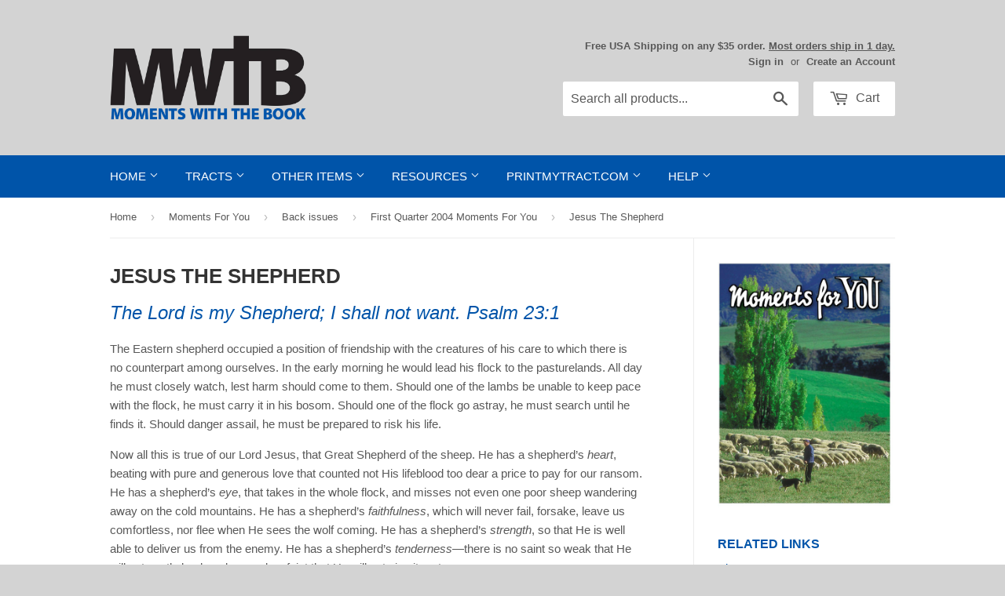

--- FILE ---
content_type: text/html; charset=utf-8
request_url: https://mwtb.org/blogs/moments-for-you/114718791-jesus-the-shepherd
body_size: 17642
content:
<!doctype html>
<!--[if lt IE 7]><html class="no-js lt-ie9 lt-ie8 lt-ie7" lang="en"> <![endif]-->
<!--[if IE 7]><html class="no-js lt-ie9 lt-ie8" lang="en"> <![endif]-->
<!--[if IE 8]><html class="no-js lt-ie9" lang="en"> <![endif]-->
<!--[if IE 9 ]><html class="ie9 no-js"> <![endif]-->
<!--[if (gt IE 9)|!(IE)]><!--> <html class="no-touch no-js"> <!--<![endif]-->
<head>
  
  <!-- Basic page needs ================================================== -->
  <meta charset="utf-8">
  <meta http-equiv="X-UA-Compatible" content="IE=edge,chrome=1">
  <meta name="google-site-verification" content="TPnGVRJMJOnhosmj1g8N2kmiyhCDbIG38KPPYifgrX8" />
  <meta name="google-site-verification" content="DUHG2h1pKAbt5nNR_SqqJplwBZaCpPvO1gCAZPw6XBg" />
  
  <!-- 3rd Party Site Verification  ================================================== -->
  <meta name="p:domain_verify" content="35489b69f13ac8b26da649c339ea83e4"/>
  <meta name="facebook-domain-verification" content="klv6sudmbcggvun56bnrya9ftujsqm" />

  <!-- Google Tag Manager -->
  <script>(function(w,d,s,l,i){w[l]=w[l]||[];w[l].push({'gtm.start':
  new Date().getTime(),event:'gtm.js'});var f=d.getElementsByTagName(s)[0],
  j=d.createElement(s),dl=l!='dataLayer'?'&l='+l:'';j.async=true;j.src=
  'https://www.googletagmanager.com/gtm.js?id='+i+dl;f.parentNode.insertBefore(j,f);
  })(window,document,'script','dataLayer','GTM-WQTJ5ZM');</script>
  <!-- End Google Tag Manager -->
  
  

  <!-- Title and description ================================================== -->
  <title>
  Jesus The Shepherd &ndash; Moments With The Book
  </title>

  
  <meta name="description" content="The Lord is my Shepherd; I shall not want. Psalm 23:1 The Eastern shepherd occupied a position of friendship with the creatures of his care to which there is no counterpart among ourselves. In the early morning he would lead his flock to the pasturelands. All day he must closely watch, lest harm should come to them. Sh">
  

  <!-- Product meta ================================================== -->
  
<meta name="twitter:site" content="@MWTB_Ministries" />


  <meta property="og:type" content="article" />
  
<meta property="og:title" content="Moments For You: Jesus The Shepherd" />
    <meta property="og:image" content="http://mwtb.org/cdn/shop/files/mfy-2004-1-social.jpg?v=11921" />
    <meta property="og:image:secure_url" content="https://mwtb.org/cdn/shop/files/mfy-2004-1-social.jpg?v=11921" />
    <meta name="twitter:card" content="summary_large_image" />
    <meta name="twitter:title" content="Moments For You: Jesus The Shepherd" />
    <meta name="twitter:image" content="https://mwtb.org/cdn/shop/files/mfy-2004-1-social.jpg?v=11921" />
    <meta name="twitter:image:alt" content="Moments For You cover image (2004 Q1)" />

  


  <meta property="og:description" content="The Lord is my Shepherd; I shall not want. Psalm 23:1 The Eastern shepherd occupied a position of friendship with the creatures of his care to which there is no counterpart among ourselves. In the early morning he would lead his flock to the pasturelands. All day he must closely watch, lest harm should come to them. Sh"><meta property="og:url" content="https://mwtb.org/blogs/moments-for-you/114718791-jesus-the-shepherd">
<meta property="og:site_name" content="Moments With The Book">

  

  <!-- Helpers ================================================== -->
  <link rel="canonical" href="https://mwtb.org/blogs/moments-for-you/114718791-jesus-the-shepherd">
  <meta name="viewport" content="width=device-width,initial-scale=1">

  <link href="//mwtb.org/cdn/shop/t/42/assets/ajaxify.scss.css?v=17427090670694952721659981358" rel="stylesheet" type="text/css" media="all" />
  

  <!-- CSS ================================================== -->
  <link href="//mwtb.org/cdn/shop/t/42/assets/timber.scss.css?v=79175694396293919111768916866" rel="stylesheet" type="text/css" media="all" />
  



  
  <!-- Favicon ================================================== -->
  <link rel="apple-touch-icon" sizes="180x180" href="//mwtb.org/cdn/shop/t/42/assets/apple-touch-icon.png?v=13120814985569391691659981358">
  <link rel="icon" type="image/png" sizes="32x32" href="//mwtb.org/cdn/shop/t/42/assets/favicon-32x32.png?v=1788252573895955841659981358">
  <link rel="icon" type="image/png" sizes="16x16" href="//mwtb.org/cdn/shop/t/42/assets/favicon-16x16.png?v=136824094980347324721659981358">
  <link rel="manifest" href="//mwtb.org/cdn/shop/t/42/assets/site.webmanifest?v=28520019027173394721659981358">
  <link rel="mask-icon" href="//mwtb.org/cdn/shop/t/42/assets/safari-pinned-tab.svg?v=149625209307814470381659981358" color="#0054a9">
  <meta name="msapplication-TileColor" content="#da532c">
  <meta name="theme-color" content="#ffffff">

  <!-- Header hook for plugins ================================================== -->
  <script>window.performance && window.performance.mark && window.performance.mark('shopify.content_for_header.start');</script><meta name="google-site-verification" content="SUV2vS05-q1DQ5muBnuLHaZ9tZ2ak53snmfG6neTOvM">
<meta name="facebook-domain-verification" content="klv6sudmbcggvun56bnrya9ftujsqm">
<meta id="shopify-digital-wallet" name="shopify-digital-wallet" content="/8508334/digital_wallets/dialog">
<meta name="shopify-checkout-api-token" content="672100783b594ac964a0e82697a25853">
<meta id="in-context-paypal-metadata" data-shop-id="8508334" data-venmo-supported="true" data-environment="production" data-locale="en_US" data-paypal-v4="true" data-currency="USD">
<link rel="alternate" type="application/atom+xml" title="Feed" href="/blogs/moments-for-you.atom" />
<link rel="alternate" hreflang="x-default" href="https://mwtb.org/blogs/moments-for-you/114718791-jesus-the-shepherd">
<link rel="alternate" hreflang="en" href="https://mwtb.org/blogs/moments-for-you/114718791-jesus-the-shepherd">
<link rel="alternate" hreflang="en-CA" href="https://mwtb.org/en-ca/blogs/moments-for-you/114718791-jesus-the-shepherd">
<script async="async" src="/checkouts/internal/preloads.js?locale=en-US"></script>
<link rel="preconnect" href="https://shop.app" crossorigin="anonymous">
<script async="async" src="https://shop.app/checkouts/internal/preloads.js?locale=en-US&shop_id=8508334" crossorigin="anonymous"></script>
<script id="apple-pay-shop-capabilities" type="application/json">{"shopId":8508334,"countryCode":"US","currencyCode":"USD","merchantCapabilities":["supports3DS"],"merchantId":"gid:\/\/shopify\/Shop\/8508334","merchantName":"Moments With The Book","requiredBillingContactFields":["postalAddress","email","phone"],"requiredShippingContactFields":["postalAddress","email","phone"],"shippingType":"shipping","supportedNetworks":["visa","masterCard","amex","discover","elo","jcb"],"total":{"type":"pending","label":"Moments With The Book","amount":"1.00"},"shopifyPaymentsEnabled":true,"supportsSubscriptions":true}</script>
<script id="shopify-features" type="application/json">{"accessToken":"672100783b594ac964a0e82697a25853","betas":["rich-media-storefront-analytics"],"domain":"mwtb.org","predictiveSearch":true,"shopId":8508334,"locale":"en"}</script>
<script>var Shopify = Shopify || {};
Shopify.shop = "moments-with-the-book.myshopify.com";
Shopify.locale = "en";
Shopify.currency = {"active":"USD","rate":"1.0"};
Shopify.country = "US";
Shopify.theme = {"name":"Supply 1.7.7","id":130374566068,"schema_name":null,"schema_version":null,"theme_store_id":null,"role":"main"};
Shopify.theme.handle = "null";
Shopify.theme.style = {"id":null,"handle":null};
Shopify.cdnHost = "mwtb.org/cdn";
Shopify.routes = Shopify.routes || {};
Shopify.routes.root = "/";</script>
<script type="module">!function(o){(o.Shopify=o.Shopify||{}).modules=!0}(window);</script>
<script>!function(o){function n(){var o=[];function n(){o.push(Array.prototype.slice.apply(arguments))}return n.q=o,n}var t=o.Shopify=o.Shopify||{};t.loadFeatures=n(),t.autoloadFeatures=n()}(window);</script>
<script>
  window.ShopifyPay = window.ShopifyPay || {};
  window.ShopifyPay.apiHost = "shop.app\/pay";
  window.ShopifyPay.redirectState = null;
</script>
<script id="shop-js-analytics" type="application/json">{"pageType":"article"}</script>
<script defer="defer" async type="module" src="//mwtb.org/cdn/shopifycloud/shop-js/modules/v2/client.init-shop-cart-sync_BT-GjEfc.en.esm.js"></script>
<script defer="defer" async type="module" src="//mwtb.org/cdn/shopifycloud/shop-js/modules/v2/chunk.common_D58fp_Oc.esm.js"></script>
<script defer="defer" async type="module" src="//mwtb.org/cdn/shopifycloud/shop-js/modules/v2/chunk.modal_xMitdFEc.esm.js"></script>
<script type="module">
  await import("//mwtb.org/cdn/shopifycloud/shop-js/modules/v2/client.init-shop-cart-sync_BT-GjEfc.en.esm.js");
await import("//mwtb.org/cdn/shopifycloud/shop-js/modules/v2/chunk.common_D58fp_Oc.esm.js");
await import("//mwtb.org/cdn/shopifycloud/shop-js/modules/v2/chunk.modal_xMitdFEc.esm.js");

  window.Shopify.SignInWithShop?.initShopCartSync?.({"fedCMEnabled":true,"windoidEnabled":true});

</script>
<script>
  window.Shopify = window.Shopify || {};
  if (!window.Shopify.featureAssets) window.Shopify.featureAssets = {};
  window.Shopify.featureAssets['shop-js'] = {"shop-cart-sync":["modules/v2/client.shop-cart-sync_DZOKe7Ll.en.esm.js","modules/v2/chunk.common_D58fp_Oc.esm.js","modules/v2/chunk.modal_xMitdFEc.esm.js"],"init-fed-cm":["modules/v2/client.init-fed-cm_B6oLuCjv.en.esm.js","modules/v2/chunk.common_D58fp_Oc.esm.js","modules/v2/chunk.modal_xMitdFEc.esm.js"],"shop-cash-offers":["modules/v2/client.shop-cash-offers_D2sdYoxE.en.esm.js","modules/v2/chunk.common_D58fp_Oc.esm.js","modules/v2/chunk.modal_xMitdFEc.esm.js"],"shop-login-button":["modules/v2/client.shop-login-button_QeVjl5Y3.en.esm.js","modules/v2/chunk.common_D58fp_Oc.esm.js","modules/v2/chunk.modal_xMitdFEc.esm.js"],"pay-button":["modules/v2/client.pay-button_DXTOsIq6.en.esm.js","modules/v2/chunk.common_D58fp_Oc.esm.js","modules/v2/chunk.modal_xMitdFEc.esm.js"],"shop-button":["modules/v2/client.shop-button_DQZHx9pm.en.esm.js","modules/v2/chunk.common_D58fp_Oc.esm.js","modules/v2/chunk.modal_xMitdFEc.esm.js"],"avatar":["modules/v2/client.avatar_BTnouDA3.en.esm.js"],"init-windoid":["modules/v2/client.init-windoid_CR1B-cfM.en.esm.js","modules/v2/chunk.common_D58fp_Oc.esm.js","modules/v2/chunk.modal_xMitdFEc.esm.js"],"init-shop-for-new-customer-accounts":["modules/v2/client.init-shop-for-new-customer-accounts_C_vY_xzh.en.esm.js","modules/v2/client.shop-login-button_QeVjl5Y3.en.esm.js","modules/v2/chunk.common_D58fp_Oc.esm.js","modules/v2/chunk.modal_xMitdFEc.esm.js"],"init-shop-email-lookup-coordinator":["modules/v2/client.init-shop-email-lookup-coordinator_BI7n9ZSv.en.esm.js","modules/v2/chunk.common_D58fp_Oc.esm.js","modules/v2/chunk.modal_xMitdFEc.esm.js"],"init-shop-cart-sync":["modules/v2/client.init-shop-cart-sync_BT-GjEfc.en.esm.js","modules/v2/chunk.common_D58fp_Oc.esm.js","modules/v2/chunk.modal_xMitdFEc.esm.js"],"shop-toast-manager":["modules/v2/client.shop-toast-manager_DiYdP3xc.en.esm.js","modules/v2/chunk.common_D58fp_Oc.esm.js","modules/v2/chunk.modal_xMitdFEc.esm.js"],"init-customer-accounts":["modules/v2/client.init-customer-accounts_D9ZNqS-Q.en.esm.js","modules/v2/client.shop-login-button_QeVjl5Y3.en.esm.js","modules/v2/chunk.common_D58fp_Oc.esm.js","modules/v2/chunk.modal_xMitdFEc.esm.js"],"init-customer-accounts-sign-up":["modules/v2/client.init-customer-accounts-sign-up_iGw4briv.en.esm.js","modules/v2/client.shop-login-button_QeVjl5Y3.en.esm.js","modules/v2/chunk.common_D58fp_Oc.esm.js","modules/v2/chunk.modal_xMitdFEc.esm.js"],"shop-follow-button":["modules/v2/client.shop-follow-button_CqMgW2wH.en.esm.js","modules/v2/chunk.common_D58fp_Oc.esm.js","modules/v2/chunk.modal_xMitdFEc.esm.js"],"checkout-modal":["modules/v2/client.checkout-modal_xHeaAweL.en.esm.js","modules/v2/chunk.common_D58fp_Oc.esm.js","modules/v2/chunk.modal_xMitdFEc.esm.js"],"shop-login":["modules/v2/client.shop-login_D91U-Q7h.en.esm.js","modules/v2/chunk.common_D58fp_Oc.esm.js","modules/v2/chunk.modal_xMitdFEc.esm.js"],"lead-capture":["modules/v2/client.lead-capture_BJmE1dJe.en.esm.js","modules/v2/chunk.common_D58fp_Oc.esm.js","modules/v2/chunk.modal_xMitdFEc.esm.js"],"payment-terms":["modules/v2/client.payment-terms_Ci9AEqFq.en.esm.js","modules/v2/chunk.common_D58fp_Oc.esm.js","modules/v2/chunk.modal_xMitdFEc.esm.js"]};
</script>
<script>(function() {
  var isLoaded = false;
  function asyncLoad() {
    if (isLoaded) return;
    isLoaded = true;
    var urls = ["https:\/\/customer-first-focus.b-cdn.net\/cffPCLoader_min.js?shop=moments-with-the-book.myshopify.com","https:\/\/main-app-production.upsellserverapi.com\/build\/external\/services\/session\/index.js?shop=moments-with-the-book.myshopify.com","\/\/searchanise-ef84.kxcdn.com\/widgets\/shopify\/init.js?a=1A2A5r9Z4A\u0026shop=moments-with-the-book.myshopify.com"];
    for (var i = 0; i < urls.length; i++) {
      var s = document.createElement('script');
      s.type = 'text/javascript';
      s.async = true;
      s.src = urls[i];
      var x = document.getElementsByTagName('script')[0];
      x.parentNode.insertBefore(s, x);
    }
  };
  if(window.attachEvent) {
    window.attachEvent('onload', asyncLoad);
  } else {
    window.addEventListener('load', asyncLoad, false);
  }
})();</script>
<script id="__st">var __st={"a":8508334,"offset":-18000,"reqid":"9d67e594-3cfe-4766-aaa6-5dffcf4b2725-1769454552","pageurl":"mwtb.org\/blogs\/moments-for-you\/114718791-jesus-the-shepherd","s":"articles-114718791","u":"497b8ed1c246","p":"article","rtyp":"article","rid":114718791};</script>
<script>window.ShopifyPaypalV4VisibilityTracking = true;</script>
<script id="captcha-bootstrap">!function(){'use strict';const t='contact',e='account',n='new_comment',o=[[t,t],['blogs',n],['comments',n],[t,'customer']],c=[[e,'customer_login'],[e,'guest_login'],[e,'recover_customer_password'],[e,'create_customer']],r=t=>t.map((([t,e])=>`form[action*='/${t}']:not([data-nocaptcha='true']) input[name='form_type'][value='${e}']`)).join(','),a=t=>()=>t?[...document.querySelectorAll(t)].map((t=>t.form)):[];function s(){const t=[...o],e=r(t);return a(e)}const i='password',u='form_key',d=['recaptcha-v3-token','g-recaptcha-response','h-captcha-response',i],f=()=>{try{return window.sessionStorage}catch{return}},m='__shopify_v',_=t=>t.elements[u];function p(t,e,n=!1){try{const o=window.sessionStorage,c=JSON.parse(o.getItem(e)),{data:r}=function(t){const{data:e,action:n}=t;return t[m]||n?{data:e,action:n}:{data:t,action:n}}(c);for(const[e,n]of Object.entries(r))t.elements[e]&&(t.elements[e].value=n);n&&o.removeItem(e)}catch(o){console.error('form repopulation failed',{error:o})}}const l='form_type',E='cptcha';function T(t){t.dataset[E]=!0}const w=window,h=w.document,L='Shopify',v='ce_forms',y='captcha';let A=!1;((t,e)=>{const n=(g='f06e6c50-85a8-45c8-87d0-21a2b65856fe',I='https://cdn.shopify.com/shopifycloud/storefront-forms-hcaptcha/ce_storefront_forms_captcha_hcaptcha.v1.5.2.iife.js',D={infoText:'Protected by hCaptcha',privacyText:'Privacy',termsText:'Terms'},(t,e,n)=>{const o=w[L][v],c=o.bindForm;if(c)return c(t,g,e,D).then(n);var r;o.q.push([[t,g,e,D],n]),r=I,A||(h.body.append(Object.assign(h.createElement('script'),{id:'captcha-provider',async:!0,src:r})),A=!0)});var g,I,D;w[L]=w[L]||{},w[L][v]=w[L][v]||{},w[L][v].q=[],w[L][y]=w[L][y]||{},w[L][y].protect=function(t,e){n(t,void 0,e),T(t)},Object.freeze(w[L][y]),function(t,e,n,w,h,L){const[v,y,A,g]=function(t,e,n){const i=e?o:[],u=t?c:[],d=[...i,...u],f=r(d),m=r(i),_=r(d.filter((([t,e])=>n.includes(e))));return[a(f),a(m),a(_),s()]}(w,h,L),I=t=>{const e=t.target;return e instanceof HTMLFormElement?e:e&&e.form},D=t=>v().includes(t);t.addEventListener('submit',(t=>{const e=I(t);if(!e)return;const n=D(e)&&!e.dataset.hcaptchaBound&&!e.dataset.recaptchaBound,o=_(e),c=g().includes(e)&&(!o||!o.value);(n||c)&&t.preventDefault(),c&&!n&&(function(t){try{if(!f())return;!function(t){const e=f();if(!e)return;const n=_(t);if(!n)return;const o=n.value;o&&e.removeItem(o)}(t);const e=Array.from(Array(32),(()=>Math.random().toString(36)[2])).join('');!function(t,e){_(t)||t.append(Object.assign(document.createElement('input'),{type:'hidden',name:u})),t.elements[u].value=e}(t,e),function(t,e){const n=f();if(!n)return;const o=[...t.querySelectorAll(`input[type='${i}']`)].map((({name:t})=>t)),c=[...d,...o],r={};for(const[a,s]of new FormData(t).entries())c.includes(a)||(r[a]=s);n.setItem(e,JSON.stringify({[m]:1,action:t.action,data:r}))}(t,e)}catch(e){console.error('failed to persist form',e)}}(e),e.submit())}));const S=(t,e)=>{t&&!t.dataset[E]&&(n(t,e.some((e=>e===t))),T(t))};for(const o of['focusin','change'])t.addEventListener(o,(t=>{const e=I(t);D(e)&&S(e,y())}));const B=e.get('form_key'),M=e.get(l),P=B&&M;t.addEventListener('DOMContentLoaded',(()=>{const t=y();if(P)for(const e of t)e.elements[l].value===M&&p(e,B);[...new Set([...A(),...v().filter((t=>'true'===t.dataset.shopifyCaptcha))])].forEach((e=>S(e,t)))}))}(h,new URLSearchParams(w.location.search),n,t,e,['guest_login'])})(!0,!0)}();</script>
<script integrity="sha256-4kQ18oKyAcykRKYeNunJcIwy7WH5gtpwJnB7kiuLZ1E=" data-source-attribution="shopify.loadfeatures" defer="defer" src="//mwtb.org/cdn/shopifycloud/storefront/assets/storefront/load_feature-a0a9edcb.js" crossorigin="anonymous"></script>
<script crossorigin="anonymous" defer="defer" src="//mwtb.org/cdn/shopifycloud/storefront/assets/shopify_pay/storefront-65b4c6d7.js?v=20250812"></script>
<script data-source-attribution="shopify.dynamic_checkout.dynamic.init">var Shopify=Shopify||{};Shopify.PaymentButton=Shopify.PaymentButton||{isStorefrontPortableWallets:!0,init:function(){window.Shopify.PaymentButton.init=function(){};var t=document.createElement("script");t.src="https://mwtb.org/cdn/shopifycloud/portable-wallets/latest/portable-wallets.en.js",t.type="module",document.head.appendChild(t)}};
</script>
<script data-source-attribution="shopify.dynamic_checkout.buyer_consent">
  function portableWalletsHideBuyerConsent(e){var t=document.getElementById("shopify-buyer-consent"),n=document.getElementById("shopify-subscription-policy-button");t&&n&&(t.classList.add("hidden"),t.setAttribute("aria-hidden","true"),n.removeEventListener("click",e))}function portableWalletsShowBuyerConsent(e){var t=document.getElementById("shopify-buyer-consent"),n=document.getElementById("shopify-subscription-policy-button");t&&n&&(t.classList.remove("hidden"),t.removeAttribute("aria-hidden"),n.addEventListener("click",e))}window.Shopify?.PaymentButton&&(window.Shopify.PaymentButton.hideBuyerConsent=portableWalletsHideBuyerConsent,window.Shopify.PaymentButton.showBuyerConsent=portableWalletsShowBuyerConsent);
</script>
<script data-source-attribution="shopify.dynamic_checkout.cart.bootstrap">document.addEventListener("DOMContentLoaded",(function(){function t(){return document.querySelector("shopify-accelerated-checkout-cart, shopify-accelerated-checkout")}if(t())Shopify.PaymentButton.init();else{new MutationObserver((function(e,n){t()&&(Shopify.PaymentButton.init(),n.disconnect())})).observe(document.body,{childList:!0,subtree:!0})}}));
</script>
<script id='scb4127' type='text/javascript' async='' src='https://mwtb.org/cdn/shopifycloud/privacy-banner/storefront-banner.js'></script><link id="shopify-accelerated-checkout-styles" rel="stylesheet" media="screen" href="https://mwtb.org/cdn/shopifycloud/portable-wallets/latest/accelerated-checkout-backwards-compat.css" crossorigin="anonymous">
<style id="shopify-accelerated-checkout-cart">
        #shopify-buyer-consent {
  margin-top: 1em;
  display: inline-block;
  width: 100%;
}

#shopify-buyer-consent.hidden {
  display: none;
}

#shopify-subscription-policy-button {
  background: none;
  border: none;
  padding: 0;
  text-decoration: underline;
  font-size: inherit;
  cursor: pointer;
}

#shopify-subscription-policy-button::before {
  box-shadow: none;
}

      </style>

<script>window.performance && window.performance.mark && window.performance.mark('shopify.content_for_header.end');</script>

  

<!--[if lt IE 9]>
<script src="//html5shiv.googlecode.com/svn/trunk/html5.js" type="text/javascript"></script>
<script src="//mwtb.org/cdn/shop/t/42/assets/respond.min.js?v=52248677837542619231659981358" type="text/javascript"></script>
<link href="//mwtb.org/cdn/shop/t/42/assets/respond-proxy.html" id="respond-proxy" rel="respond-proxy" />
<link href="//mwtb.org/search?q=eae487996d3e0c41c48334656fae3bbf" id="respond-redirect" rel="respond-redirect" />
<script src="//mwtb.org/search?q=eae487996d3e0c41c48334656fae3bbf" type="text/javascript"></script>
<![endif]-->


  
  

  
  

  <script src="//mwtb.org/cdn/shop/t/42/assets/jquery-2.2.4.min.js?v=98014222988859431451659981358" type="text/javascript"></script>
  <script src="//mwtb.org/cdn/shop/t/42/assets/modernizr.min.js?v=26620055551102246001659981358" type="text/javascript"></script>


  <!-- Announcement Banner ================================================== -->
  
  
  <!-- Fancybox ================================================== -->
  <script src="//mwtb.org/cdn/shop/t/42/assets/jquery.fancybox.min.js?v=169222616647450162041659981358" type="text/javascript"></script>
  <link href="//mwtb.org/cdn/shop/t/42/assets/jquery.fancybox.min.css?v=32046022409454516561659981358" rel="stylesheet" type="text/css" media="all" />
  
<script src="https://cdn.shopify.com/extensions/019b028f-28ff-7749-a366-850309efa455/root-148/assets/countdown-timer-bar.js" type="text/javascript" defer="defer"></script>
<link href="https://monorail-edge.shopifysvc.com" rel="dns-prefetch">
<script>(function(){if ("sendBeacon" in navigator && "performance" in window) {try {var session_token_from_headers = performance.getEntriesByType('navigation')[0].serverTiming.find(x => x.name == '_s').description;} catch {var session_token_from_headers = undefined;}var session_cookie_matches = document.cookie.match(/_shopify_s=([^;]*)/);var session_token_from_cookie = session_cookie_matches && session_cookie_matches.length === 2 ? session_cookie_matches[1] : "";var session_token = session_token_from_headers || session_token_from_cookie || "";function handle_abandonment_event(e) {var entries = performance.getEntries().filter(function(entry) {return /monorail-edge.shopifysvc.com/.test(entry.name);});if (!window.abandonment_tracked && entries.length === 0) {window.abandonment_tracked = true;var currentMs = Date.now();var navigation_start = performance.timing.navigationStart;var payload = {shop_id: 8508334,url: window.location.href,navigation_start,duration: currentMs - navigation_start,session_token,page_type: "article"};window.navigator.sendBeacon("https://monorail-edge.shopifysvc.com/v1/produce", JSON.stringify({schema_id: "online_store_buyer_site_abandonment/1.1",payload: payload,metadata: {event_created_at_ms: currentMs,event_sent_at_ms: currentMs}}));}}window.addEventListener('pagehide', handle_abandonment_event);}}());</script>
<script id="web-pixels-manager-setup">(function e(e,d,r,n,o){if(void 0===o&&(o={}),!Boolean(null===(a=null===(i=window.Shopify)||void 0===i?void 0:i.analytics)||void 0===a?void 0:a.replayQueue)){var i,a;window.Shopify=window.Shopify||{};var t=window.Shopify;t.analytics=t.analytics||{};var s=t.analytics;s.replayQueue=[],s.publish=function(e,d,r){return s.replayQueue.push([e,d,r]),!0};try{self.performance.mark("wpm:start")}catch(e){}var l=function(){var e={modern:/Edge?\/(1{2}[4-9]|1[2-9]\d|[2-9]\d{2}|\d{4,})\.\d+(\.\d+|)|Firefox\/(1{2}[4-9]|1[2-9]\d|[2-9]\d{2}|\d{4,})\.\d+(\.\d+|)|Chrom(ium|e)\/(9{2}|\d{3,})\.\d+(\.\d+|)|(Maci|X1{2}).+ Version\/(15\.\d+|(1[6-9]|[2-9]\d|\d{3,})\.\d+)([,.]\d+|)( \(\w+\)|)( Mobile\/\w+|) Safari\/|Chrome.+OPR\/(9{2}|\d{3,})\.\d+\.\d+|(CPU[ +]OS|iPhone[ +]OS|CPU[ +]iPhone|CPU IPhone OS|CPU iPad OS)[ +]+(15[._]\d+|(1[6-9]|[2-9]\d|\d{3,})[._]\d+)([._]\d+|)|Android:?[ /-](13[3-9]|1[4-9]\d|[2-9]\d{2}|\d{4,})(\.\d+|)(\.\d+|)|Android.+Firefox\/(13[5-9]|1[4-9]\d|[2-9]\d{2}|\d{4,})\.\d+(\.\d+|)|Android.+Chrom(ium|e)\/(13[3-9]|1[4-9]\d|[2-9]\d{2}|\d{4,})\.\d+(\.\d+|)|SamsungBrowser\/([2-9]\d|\d{3,})\.\d+/,legacy:/Edge?\/(1[6-9]|[2-9]\d|\d{3,})\.\d+(\.\d+|)|Firefox\/(5[4-9]|[6-9]\d|\d{3,})\.\d+(\.\d+|)|Chrom(ium|e)\/(5[1-9]|[6-9]\d|\d{3,})\.\d+(\.\d+|)([\d.]+$|.*Safari\/(?![\d.]+ Edge\/[\d.]+$))|(Maci|X1{2}).+ Version\/(10\.\d+|(1[1-9]|[2-9]\d|\d{3,})\.\d+)([,.]\d+|)( \(\w+\)|)( Mobile\/\w+|) Safari\/|Chrome.+OPR\/(3[89]|[4-9]\d|\d{3,})\.\d+\.\d+|(CPU[ +]OS|iPhone[ +]OS|CPU[ +]iPhone|CPU IPhone OS|CPU iPad OS)[ +]+(10[._]\d+|(1[1-9]|[2-9]\d|\d{3,})[._]\d+)([._]\d+|)|Android:?[ /-](13[3-9]|1[4-9]\d|[2-9]\d{2}|\d{4,})(\.\d+|)(\.\d+|)|Mobile Safari.+OPR\/([89]\d|\d{3,})\.\d+\.\d+|Android.+Firefox\/(13[5-9]|1[4-9]\d|[2-9]\d{2}|\d{4,})\.\d+(\.\d+|)|Android.+Chrom(ium|e)\/(13[3-9]|1[4-9]\d|[2-9]\d{2}|\d{4,})\.\d+(\.\d+|)|Android.+(UC? ?Browser|UCWEB|U3)[ /]?(15\.([5-9]|\d{2,})|(1[6-9]|[2-9]\d|\d{3,})\.\d+)\.\d+|SamsungBrowser\/(5\.\d+|([6-9]|\d{2,})\.\d+)|Android.+MQ{2}Browser\/(14(\.(9|\d{2,})|)|(1[5-9]|[2-9]\d|\d{3,})(\.\d+|))(\.\d+|)|K[Aa][Ii]OS\/(3\.\d+|([4-9]|\d{2,})\.\d+)(\.\d+|)/},d=e.modern,r=e.legacy,n=navigator.userAgent;return n.match(d)?"modern":n.match(r)?"legacy":"unknown"}(),u="modern"===l?"modern":"legacy",c=(null!=n?n:{modern:"",legacy:""})[u],f=function(e){return[e.baseUrl,"/wpm","/b",e.hashVersion,"modern"===e.buildTarget?"m":"l",".js"].join("")}({baseUrl:d,hashVersion:r,buildTarget:u}),m=function(e){var d=e.version,r=e.bundleTarget,n=e.surface,o=e.pageUrl,i=e.monorailEndpoint;return{emit:function(e){var a=e.status,t=e.errorMsg,s=(new Date).getTime(),l=JSON.stringify({metadata:{event_sent_at_ms:s},events:[{schema_id:"web_pixels_manager_load/3.1",payload:{version:d,bundle_target:r,page_url:o,status:a,surface:n,error_msg:t},metadata:{event_created_at_ms:s}}]});if(!i)return console&&console.warn&&console.warn("[Web Pixels Manager] No Monorail endpoint provided, skipping logging."),!1;try{return self.navigator.sendBeacon.bind(self.navigator)(i,l)}catch(e){}var u=new XMLHttpRequest;try{return u.open("POST",i,!0),u.setRequestHeader("Content-Type","text/plain"),u.send(l),!0}catch(e){return console&&console.warn&&console.warn("[Web Pixels Manager] Got an unhandled error while logging to Monorail."),!1}}}}({version:r,bundleTarget:l,surface:e.surface,pageUrl:self.location.href,monorailEndpoint:e.monorailEndpoint});try{o.browserTarget=l,function(e){var d=e.src,r=e.async,n=void 0===r||r,o=e.onload,i=e.onerror,a=e.sri,t=e.scriptDataAttributes,s=void 0===t?{}:t,l=document.createElement("script"),u=document.querySelector("head"),c=document.querySelector("body");if(l.async=n,l.src=d,a&&(l.integrity=a,l.crossOrigin="anonymous"),s)for(var f in s)if(Object.prototype.hasOwnProperty.call(s,f))try{l.dataset[f]=s[f]}catch(e){}if(o&&l.addEventListener("load",o),i&&l.addEventListener("error",i),u)u.appendChild(l);else{if(!c)throw new Error("Did not find a head or body element to append the script");c.appendChild(l)}}({src:f,async:!0,onload:function(){if(!function(){var e,d;return Boolean(null===(d=null===(e=window.Shopify)||void 0===e?void 0:e.analytics)||void 0===d?void 0:d.initialized)}()){var d=window.webPixelsManager.init(e)||void 0;if(d){var r=window.Shopify.analytics;r.replayQueue.forEach((function(e){var r=e[0],n=e[1],o=e[2];d.publishCustomEvent(r,n,o)})),r.replayQueue=[],r.publish=d.publishCustomEvent,r.visitor=d.visitor,r.initialized=!0}}},onerror:function(){return m.emit({status:"failed",errorMsg:"".concat(f," has failed to load")})},sri:function(e){var d=/^sha384-[A-Za-z0-9+/=]+$/;return"string"==typeof e&&d.test(e)}(c)?c:"",scriptDataAttributes:o}),m.emit({status:"loading"})}catch(e){m.emit({status:"failed",errorMsg:(null==e?void 0:e.message)||"Unknown error"})}}})({shopId: 8508334,storefrontBaseUrl: "https://mwtb.org",extensionsBaseUrl: "https://extensions.shopifycdn.com/cdn/shopifycloud/web-pixels-manager",monorailEndpoint: "https://monorail-edge.shopifysvc.com/unstable/produce_batch",surface: "storefront-renderer",enabledBetaFlags: ["2dca8a86"],webPixelsConfigList: [{"id":"744096027","configuration":"{\"config\":\"{\\\"pixel_id\\\":\\\"G-WRHCQF17KX\\\",\\\"target_country\\\":\\\"US\\\",\\\"gtag_events\\\":[{\\\"type\\\":\\\"begin_checkout\\\",\\\"action_label\\\":[\\\"G-WRHCQF17KX\\\",\\\"AW-1071761423\\\/9DjxCMux-YkBEI-Qh_8D\\\"]},{\\\"type\\\":\\\"search\\\",\\\"action_label\\\":[\\\"G-WRHCQF17KX\\\",\\\"AW-1071761423\\\/7zdqCOSy-YkBEI-Qh_8D\\\"]},{\\\"type\\\":\\\"view_item\\\",\\\"action_label\\\":[\\\"G-WRHCQF17KX\\\",\\\"AW-1071761423\\\/_QW5CMWx-YkBEI-Qh_8D\\\",\\\"MC-60GJL5L6V9\\\"]},{\\\"type\\\":\\\"purchase\\\",\\\"action_label\\\":[\\\"G-WRHCQF17KX\\\",\\\"AW-1071761423\\\/vD3MCMKx-YkBEI-Qh_8D\\\",\\\"MC-60GJL5L6V9\\\"]},{\\\"type\\\":\\\"page_view\\\",\\\"action_label\\\":[\\\"G-WRHCQF17KX\\\",\\\"AW-1071761423\\\/zPhyCL-x-YkBEI-Qh_8D\\\",\\\"MC-60GJL5L6V9\\\"]},{\\\"type\\\":\\\"add_payment_info\\\",\\\"action_label\\\":[\\\"G-WRHCQF17KX\\\",\\\"AW-1071761423\\\/ugYGCOey-YkBEI-Qh_8D\\\"]},{\\\"type\\\":\\\"add_to_cart\\\",\\\"action_label\\\":[\\\"G-WRHCQF17KX\\\",\\\"AW-1071761423\\\/HLKTCMix-YkBEI-Qh_8D\\\"]}],\\\"enable_monitoring_mode\\\":false}\"}","eventPayloadVersion":"v1","runtimeContext":"OPEN","scriptVersion":"b2a88bafab3e21179ed38636efcd8a93","type":"APP","apiClientId":1780363,"privacyPurposes":[],"dataSharingAdjustments":{"protectedCustomerApprovalScopes":["read_customer_address","read_customer_email","read_customer_name","read_customer_personal_data","read_customer_phone"]}},{"id":"327778587","configuration":"{\"pixel_id\":\"1595184890791057\",\"pixel_type\":\"facebook_pixel\",\"metaapp_system_user_token\":\"-\"}","eventPayloadVersion":"v1","runtimeContext":"OPEN","scriptVersion":"ca16bc87fe92b6042fbaa3acc2fbdaa6","type":"APP","apiClientId":2329312,"privacyPurposes":["ANALYTICS","MARKETING","SALE_OF_DATA"],"dataSharingAdjustments":{"protectedCustomerApprovalScopes":["read_customer_address","read_customer_email","read_customer_name","read_customer_personal_data","read_customer_phone"]}},{"id":"162201883","configuration":"{\"tagID\":\"2614041935672\"}","eventPayloadVersion":"v1","runtimeContext":"STRICT","scriptVersion":"18031546ee651571ed29edbe71a3550b","type":"APP","apiClientId":3009811,"privacyPurposes":["ANALYTICS","MARKETING","SALE_OF_DATA"],"dataSharingAdjustments":{"protectedCustomerApprovalScopes":["read_customer_address","read_customer_email","read_customer_name","read_customer_personal_data","read_customer_phone"]}},{"id":"110362907","configuration":"{\"apiKey\":\"1A2A5r9Z4A\", \"host\":\"searchserverapi.com\"}","eventPayloadVersion":"v1","runtimeContext":"STRICT","scriptVersion":"5559ea45e47b67d15b30b79e7c6719da","type":"APP","apiClientId":578825,"privacyPurposes":["ANALYTICS"],"dataSharingAdjustments":{"protectedCustomerApprovalScopes":["read_customer_personal_data"]}},{"id":"shopify-app-pixel","configuration":"{}","eventPayloadVersion":"v1","runtimeContext":"STRICT","scriptVersion":"0450","apiClientId":"shopify-pixel","type":"APP","privacyPurposes":["ANALYTICS","MARKETING"]},{"id":"shopify-custom-pixel","eventPayloadVersion":"v1","runtimeContext":"LAX","scriptVersion":"0450","apiClientId":"shopify-pixel","type":"CUSTOM","privacyPurposes":["ANALYTICS","MARKETING"]}],isMerchantRequest: false,initData: {"shop":{"name":"Moments With The Book","paymentSettings":{"currencyCode":"USD"},"myshopifyDomain":"moments-with-the-book.myshopify.com","countryCode":"US","storefrontUrl":"https:\/\/mwtb.org"},"customer":null,"cart":null,"checkout":null,"productVariants":[],"purchasingCompany":null},},"https://mwtb.org/cdn","fcfee988w5aeb613cpc8e4bc33m6693e112",{"modern":"","legacy":""},{"shopId":"8508334","storefrontBaseUrl":"https:\/\/mwtb.org","extensionBaseUrl":"https:\/\/extensions.shopifycdn.com\/cdn\/shopifycloud\/web-pixels-manager","surface":"storefront-renderer","enabledBetaFlags":"[\"2dca8a86\"]","isMerchantRequest":"false","hashVersion":"fcfee988w5aeb613cpc8e4bc33m6693e112","publish":"custom","events":"[[\"page_viewed\",{}]]"});</script><script>
  window.ShopifyAnalytics = window.ShopifyAnalytics || {};
  window.ShopifyAnalytics.meta = window.ShopifyAnalytics.meta || {};
  window.ShopifyAnalytics.meta.currency = 'USD';
  var meta = {"page":{"pageType":"article","resourceType":"article","resourceId":114718791,"requestId":"9d67e594-3cfe-4766-aaa6-5dffcf4b2725-1769454552"}};
  for (var attr in meta) {
    window.ShopifyAnalytics.meta[attr] = meta[attr];
  }
</script>
<script class="analytics">
  (function () {
    var customDocumentWrite = function(content) {
      var jquery = null;

      if (window.jQuery) {
        jquery = window.jQuery;
      } else if (window.Checkout && window.Checkout.$) {
        jquery = window.Checkout.$;
      }

      if (jquery) {
        jquery('body').append(content);
      }
    };

    var hasLoggedConversion = function(token) {
      if (token) {
        return document.cookie.indexOf('loggedConversion=' + token) !== -1;
      }
      return false;
    }

    var setCookieIfConversion = function(token) {
      if (token) {
        var twoMonthsFromNow = new Date(Date.now());
        twoMonthsFromNow.setMonth(twoMonthsFromNow.getMonth() + 2);

        document.cookie = 'loggedConversion=' + token + '; expires=' + twoMonthsFromNow;
      }
    }

    var trekkie = window.ShopifyAnalytics.lib = window.trekkie = window.trekkie || [];
    if (trekkie.integrations) {
      return;
    }
    trekkie.methods = [
      'identify',
      'page',
      'ready',
      'track',
      'trackForm',
      'trackLink'
    ];
    trekkie.factory = function(method) {
      return function() {
        var args = Array.prototype.slice.call(arguments);
        args.unshift(method);
        trekkie.push(args);
        return trekkie;
      };
    };
    for (var i = 0; i < trekkie.methods.length; i++) {
      var key = trekkie.methods[i];
      trekkie[key] = trekkie.factory(key);
    }
    trekkie.load = function(config) {
      trekkie.config = config || {};
      trekkie.config.initialDocumentCookie = document.cookie;
      var first = document.getElementsByTagName('script')[0];
      var script = document.createElement('script');
      script.type = 'text/javascript';
      script.onerror = function(e) {
        var scriptFallback = document.createElement('script');
        scriptFallback.type = 'text/javascript';
        scriptFallback.onerror = function(error) {
                var Monorail = {
      produce: function produce(monorailDomain, schemaId, payload) {
        var currentMs = new Date().getTime();
        var event = {
          schema_id: schemaId,
          payload: payload,
          metadata: {
            event_created_at_ms: currentMs,
            event_sent_at_ms: currentMs
          }
        };
        return Monorail.sendRequest("https://" + monorailDomain + "/v1/produce", JSON.stringify(event));
      },
      sendRequest: function sendRequest(endpointUrl, payload) {
        // Try the sendBeacon API
        if (window && window.navigator && typeof window.navigator.sendBeacon === 'function' && typeof window.Blob === 'function' && !Monorail.isIos12()) {
          var blobData = new window.Blob([payload], {
            type: 'text/plain'
          });

          if (window.navigator.sendBeacon(endpointUrl, blobData)) {
            return true;
          } // sendBeacon was not successful

        } // XHR beacon

        var xhr = new XMLHttpRequest();

        try {
          xhr.open('POST', endpointUrl);
          xhr.setRequestHeader('Content-Type', 'text/plain');
          xhr.send(payload);
        } catch (e) {
          console.log(e);
        }

        return false;
      },
      isIos12: function isIos12() {
        return window.navigator.userAgent.lastIndexOf('iPhone; CPU iPhone OS 12_') !== -1 || window.navigator.userAgent.lastIndexOf('iPad; CPU OS 12_') !== -1;
      }
    };
    Monorail.produce('monorail-edge.shopifysvc.com',
      'trekkie_storefront_load_errors/1.1',
      {shop_id: 8508334,
      theme_id: 130374566068,
      app_name: "storefront",
      context_url: window.location.href,
      source_url: "//mwtb.org/cdn/s/trekkie.storefront.a804e9514e4efded663580eddd6991fcc12b5451.min.js"});

        };
        scriptFallback.async = true;
        scriptFallback.src = '//mwtb.org/cdn/s/trekkie.storefront.a804e9514e4efded663580eddd6991fcc12b5451.min.js';
        first.parentNode.insertBefore(scriptFallback, first);
      };
      script.async = true;
      script.src = '//mwtb.org/cdn/s/trekkie.storefront.a804e9514e4efded663580eddd6991fcc12b5451.min.js';
      first.parentNode.insertBefore(script, first);
    };
    trekkie.load(
      {"Trekkie":{"appName":"storefront","development":false,"defaultAttributes":{"shopId":8508334,"isMerchantRequest":null,"themeId":130374566068,"themeCityHash":"17478220271008901211","contentLanguage":"en","currency":"USD","eventMetadataId":"f93fcec6-b4b5-462b-a917-5d1c69c9dcd3"},"isServerSideCookieWritingEnabled":true,"monorailRegion":"shop_domain","enabledBetaFlags":["65f19447"]},"Session Attribution":{},"S2S":{"facebookCapiEnabled":true,"source":"trekkie-storefront-renderer","apiClientId":580111}}
    );

    var loaded = false;
    trekkie.ready(function() {
      if (loaded) return;
      loaded = true;

      window.ShopifyAnalytics.lib = window.trekkie;

      var originalDocumentWrite = document.write;
      document.write = customDocumentWrite;
      try { window.ShopifyAnalytics.merchantGoogleAnalytics.call(this); } catch(error) {};
      document.write = originalDocumentWrite;

      window.ShopifyAnalytics.lib.page(null,{"pageType":"article","resourceType":"article","resourceId":114718791,"requestId":"9d67e594-3cfe-4766-aaa6-5dffcf4b2725-1769454552","shopifyEmitted":true});

      var match = window.location.pathname.match(/checkouts\/(.+)\/(thank_you|post_purchase)/)
      var token = match? match[1]: undefined;
      if (!hasLoggedConversion(token)) {
        setCookieIfConversion(token);
        
      }
    });


        var eventsListenerScript = document.createElement('script');
        eventsListenerScript.async = true;
        eventsListenerScript.src = "//mwtb.org/cdn/shopifycloud/storefront/assets/shop_events_listener-3da45d37.js";
        document.getElementsByTagName('head')[0].appendChild(eventsListenerScript);

})();</script>
  <script>
  if (!window.ga || (window.ga && typeof window.ga !== 'function')) {
    window.ga = function ga() {
      (window.ga.q = window.ga.q || []).push(arguments);
      if (window.Shopify && window.Shopify.analytics && typeof window.Shopify.analytics.publish === 'function') {
        window.Shopify.analytics.publish("ga_stub_called", {}, {sendTo: "google_osp_migration"});
      }
      console.error("Shopify's Google Analytics stub called with:", Array.from(arguments), "\nSee https://help.shopify.com/manual/promoting-marketing/pixels/pixel-migration#google for more information.");
    };
    if (window.Shopify && window.Shopify.analytics && typeof window.Shopify.analytics.publish === 'function') {
      window.Shopify.analytics.publish("ga_stub_initialized", {}, {sendTo: "google_osp_migration"});
    }
  }
</script>
<script
  defer
  src="https://mwtb.org/cdn/shopifycloud/perf-kit/shopify-perf-kit-3.0.4.min.js"
  data-application="storefront-renderer"
  data-shop-id="8508334"
  data-render-region="gcp-us-east1"
  data-page-type="article"
  data-theme-instance-id="130374566068"
  data-theme-name=""
  data-theme-version=""
  data-monorail-region="shop_domain"
  data-resource-timing-sampling-rate="10"
  data-shs="true"
  data-shs-beacon="true"
  data-shs-export-with-fetch="true"
  data-shs-logs-sample-rate="1"
  data-shs-beacon-endpoint="https://mwtb.org/api/collect"
></script>
</head>

<body id="jesus-the-shepherd" class="template-article" >

  <!-- Google Tag Manager (noscript) -->
  <noscript><iframe src="https://www.googletagmanager.com/ns.html?id=GTM-WQTJ5ZM"
  height="0" width="0" style="display:none;visibility:hidden"></iframe></noscript>
  <!-- End Google Tag Manager (noscript) -->
  
  

  <header class="site-header" role="banner">
    <div class="wrapper">

      <div class="grid--full">
        <div class="grid-item large--one-half">
          
            <div class="h1 header-logo" itemscope itemtype="http://schema.org/Organization">
          
            
              <a href="/" itemprop="url">
                <img src="//mwtb.org/cdn/shop/t/42/assets/logo.png?v=100479283973804267571659981358" alt="Moments With The Book" itemprop="logo">
              </a>
            
          
            </div>
          
        </div>

        <div class="grid-item large--one-half text-center large--text-right">
          
            <div class="site-header--text-links">
              
              <a data-fancybox data-src="#shipping-info" href="javascript:;">Free USA Shipping on any $35 order. <span style="text-decoration:underline;">Most orders ship in 1 day.</span></a>
              

              
                <span class="site-header--meta-links medium-down--hide">
                  
                    <a href="https://mwtb.org/customer_authentication/redirect?locale=en&amp;region_country=US" id="customer_login_link">Sign in</a>
                    
                    <span class="site-header--spacer">or</span>
                    <a href="https://accounts.mwtb.org?locale=en" id="customer_register_link">Create an Account</a>
                    
                  
                </span>
              
            </div>

            <br class="medium-down--hide">
          

          <form action="/search" method="get" class="search-bar" role="search">
  <input type="hidden" name="type" value="product">

  <input type="search" name="q" value="" placeholder="Search all products..." aria-label="Search all products...">
  <button type="submit" class="search-bar--submit icon-fallback-text">
    <span class="icon icon-search" aria-hidden="true"></span>
    <span class="fallback-text">Search</span>
  </button>
</form>


          <a href="/cart" class="header-cart-btn cart-toggle">
            <span class="icon icon-cart"></span>
            Cart<span class="cart-count cart-badge--desktop hidden-count">0</span>
          </a>
        </div>
      </div>

    </div>
  </header>

  <nav class="nav-bar" role="navigation">
    <div class="wrapper">
      <form action="/search" method="get" class="search-bar" role="search">
  <input type="hidden" name="type" value="product">

  <input type="search" name="q" value="" placeholder="Search all products..." aria-label="Search all products...">
  <button type="submit" class="search-bar--submit icon-fallback-text">
    <span class="icon icon-search" aria-hidden="true"></span>
    <span class="fallback-text">Search</span>
  </button>
</form>

      <ul class="site-nav" id="accessibleNav">
  
  
    
    
      <li class="site-nav--has-dropdown" aria-haspopup="true">
        <a href="/">
          Home
          <span class="icon-fallback-text">
            <span class="icon icon-arrow-down" aria-hidden="true"></span>
          </span>
        </a>
        <ul class="site-nav--dropdown">
          
            <li ><a href="/pages/what-are-gospel-tracts-and-why-should-i-use-them">What Are Tracts?</a></li>
          
            <li ><a href="/pages/ways-to-use-gospel-tracts">Ways to Use Tracts</a></li>
          
            <li ><a href="/collections/whats-hot-this-month">Popular Tracts</a></li>
          
        </ul>
      </li>
    
  
    
    
      <li class="site-nav--has-dropdown" aria-haspopup="true">
        <a href="/pages/tracts">
          Tracts
          <span class="icon-fallback-text">
            <span class="icon icon-arrow-down" aria-hidden="true"></span>
          </span>
        </a>
        <ul class="site-nav--dropdown">
          
            <li ><a href="/collections/tract-assortments">Assortments</a></li>
          
            <li ><a href="/collections/believers-tracts-and-poems">Believers/Poems</a></li>
          
            <li ><a href="/pages/best-selling-tracts">Best-Sellers</a></li>
          
            <li ><a href="/collections/calendar-card-tracts">Calendar Tracts</a></li>
          
            <li ><a href="/pages/free-samples-request-form">Free Samples</a></li>
          
            <li ><a href="/collections/gospel-tracts">Gospel Tracts</a></li>
          
            <li ><a href="/pages/holiday-topical-tracts">Holiday/Topical</a></li>
          
            <li ><a href="/collections/mini-tracts">Mini Tracts</a></li>
          
            <li ><a href="/collections/motion-tracts">Motion Tracts</a></li>
          
            <li ><a href="/collections/gospel-tracts-spanish">Spanish Tracts</a></li>
          
            <li ><a href="/pages/pmt-tract-library">Special-Order Tracts</a></li>
          
        </ul>
      </li>
    
  
    
    
      <li class="site-nav--has-dropdown" aria-haspopup="true">
        <a href="/collections/other-books">
          Other Items
          <span class="icon-fallback-text">
            <span class="icon icon-arrow-down" aria-hidden="true"></span>
          </span>
        </a>
        <ul class="site-nav--dropdown">
          
            <li ><a href="/collections/other-books">Booklets</a></li>
          
            <li ><a href="/collections/closeout-items">Closeout</a></li>
          
            <li ><a href="/collections/tract-racks">Tract Holders</a></li>
          
            <li ><a href="/collections/youth-outreach">Youth Outreach</a></li>
          
        </ul>
      </li>
    
  
    
    
      <li class="site-nav--has-dropdown" aria-haspopup="true">
        <a href="/pages/resources">
          Resources
          <span class="icon-fallback-text">
            <span class="icon icon-arrow-down" aria-hidden="true"></span>
          </span>
        </a>
        <ul class="site-nav--dropdown">
          
            <li ><a href="/pages/moments-for-you">Moments For You</a></li>
          
            <li ><a href="/blogs/seeklife">SeekLife.net</a></li>
          
            <li ><a href="/blogs/audio-library">Audio Library</a></li>
          
            <li ><a href="/pages/is-your-name-written-in-the-book-of-life">Is Your Name in the Book of Life?</a></li>
          
            <li ><a href="/pages/how-do-you-measure-up-with-god-kjv">How Do You Measure Up?</a></li>
          
            <li ><a href="/pages/bad-or-good">Bad or Good?</a></li>
          
            <li ><a href="/pages/going-to-heaven-quiz">Going to Heaven?</a></li>
          
        </ul>
      </li>
    
  
    
    
      <li class="site-nav--has-dropdown" aria-haspopup="true">
        <a href="/pages/printmytract">
          PrintMyTract.com
          <span class="icon-fallback-text">
            <span class="icon icon-arrow-down" aria-hidden="true"></span>
          </span>
        </a>
        <ul class="site-nav--dropdown">
          
            <li ><a href="/pages/printmytract">About PMT</a></li>
          
            <li ><a href="/pages/pmt-contact-us">Contact Us</a></li>
          
            <li ><a href="/pages/pmt-faq">FAQ</a></li>
          
            <li ><a href="/pages/pmt-get-started">Get Started</a></li>
          
            <li ><a href="/pages/pmt-tract-pricing">Printing Costs</a></li>
          
            <li ><a href="/products/pmt-custom-tract-design">Submit My Tract</a></li>
          
            <li ><a href="/pages/pmt-tract-library">Tract Library</a></li>
          
        </ul>
      </li>
    
  
    
    
      <li class="site-nav--has-dropdown" aria-haspopup="true">
        <a href="/pages/faq">
          Help
          <span class="icon-fallback-text">
            <span class="icon icon-arrow-down" aria-hidden="true"></span>
          </span>
        </a>
        <ul class="site-nav--dropdown">
          
            <li ><a href="/blogs/seeklife">24/7 Spiritual Help</a></li>
          
            <li ><a href="/pages/contact-us">Contact Us</a></li>
          
            <li ><a href="/pages/ordering-help">Ordering</a></li>
          
            <li ><a href="/pages/faq">FAQ</a></li>
          
            <li ><a href="/pages/shipping">Shipping</a></li>
          
            <li ><a href="/pages/sales-tax">Sales Tax</a></li>
          
            <li ><a href="/pages/imprinting">Imprinting</a></li>
          
            <li ><a href="/pages/discounts">Discounts</a></li>
          
            <li ><a href="/pages/mwtb-catalog">Catalog</a></li>
          
        </ul>
      </li>
    
  
  
  
    
      <li class="customer-navlink large--hide"><a href="https://mwtb.org/customer_authentication/redirect?locale=en&amp;region_country=US" id="customer_login_link">Sign in</a></li>
      
      <li class="customer-navlink large--hide"><a href="https://accounts.mwtb.org?locale=en" id="customer_register_link">Create an Account</a></li>
      
    
  
</ul>

    </div>
  </nav>

  <div id="mobileNavBar">
    <div class="display-table-cell">
      <a class="menu-toggle mobileNavBar-link">Menu</a>
    </div>
    <div class="display-table-cell">
      <a href="/cart" class="cart-toggle mobileNavBar-link">
        <span class="icon icon-cart"></span>
        Cart <span class="cart-count hidden-count">0</span>
      </a>
    </div>
  </div>

  <main class="wrapper main-content" role="main">
    
    
    
    
    
      




    













<nav class="breadcrumb" role="navigation" aria-label="breadcrumbs">
  <a href="/" title="Back to the frontpage">Home</a>

	

    <span class="divider" aria-hidden="true">&rsaquo;</span>
    <a href="/pages/moments-for-you">Moments For You</a>

    <span class="divider" aria-hidden="true">&rsaquo;</span>
    <a href="/pages/back-issues">Back issues</a>

    <span class="divider" aria-hidden="true">&rsaquo;</span>
    <a href="/blogs/moments-for-you/tagged/mfy-2004-1">First Quarter 2004 Moments For You</a>

    <span class="divider" aria-hidden="true">&rsaquo;</span>
    <span>Jesus The Shepherd</span>

  
  
</nav>





<div class="grid grid-border">

  <div class="grid-item large--three-quarters">
    <div class="grid">
      <div class="grid-item large--eleven-twelfths">

        <header class="section-header">
          <div class="section-header--left">
            <h1>Jesus The Shepherd</h1>
          </div>
        </header>

        <div class="rte">
          <p style="color: #0054a9; font-style: italic; font-size: 24px;">The Lord is my Shepherd; I shall not want. Psalm 23:1</p>
<p>The Eastern shepherd occupied a position of friendship with the creatures of his care to which there is no counterpart among ourselves. In the early morning he would lead his flock to the pasturelands. All day he must closely watch, lest harm should come to them. Should one of the lambs be unable to keep pace with the flock, he must carry it in his bosom. Should one of the flock go astray, he must search until he finds it. Should danger assail, he must be prepared to risk his life.</p>
<p>Now all this is true of our Lord Jesus, that Great Shepherd of the sheep. He has a shepherd’s <i>heart</i>, beating with pure and generous love that counted not His lifeblood too dear a price to pay for our ransom. He has a shepherd’s <i>eye</i>, that takes in the whole flock, and misses not even one poor sheep wandering away on the cold mountains. He has a shepherd’s <i>faithfulness</i>, which will never fail, forsake, leave us comfortless, nor flee when He sees the wolf coming. He has a shepherd’s <i>strength</i>, so that He is well able to deliver us from the enemy. He has a shepherd’s <i>tenderness</i>—there is no saint so weak that He will not gently lead, and no soul so faint that He will not give it rest.</p>
<p>Ah, He has done more! “All we like sheep have gone astray; we have turned every one to his own way” (Isa. 53:6). Punishment and disaster were imminent, but Jesus, from His throne in eternity, saw the danger, and was filled with compassion for the multitudes which were as sheep not having a shepherd. Therefore, He offered His own life as the substitute, and God laid on Him the iniquity of us all. Then was heard the terrible summons: “Awake, O sword, against My Shepherd, and against the Man that is My fellow, saith the Lord of hosts: smite the Shepherd” (Zech. 13:7). “He laid down His life” for the sheep, and thus redeemed the flock (1 John 3:16). Praise Him! Praise Him!</p>
<p>—Condensed from <i>The Shepherd Psalm</i> by F.B. Meyer</p>
        </div>
        
		<hr>
		<div class="noprint">
          
		    
          
		    
          
		    
        	  <h3><a href="/blogs/moments-for-you/tagged/mfy-2004-1">View all articles from this issue</a></h3>
			
          


          
            <hr>
            <h3>Share this article</h3>
            
  
  





<div id="divURL" class="social-sharing is-default noprint" data-permalink="https://mwtb.org/blogs/moments-for-you/114718791-jesus-the-shepherd">

  
    <a id="facebookURL" target="_blank" href="//www.facebook.com/sharer.php?u=https://mwtb.org/blogs/moments-for-you/114718791-jesus-the-shepherd" class="share-facebook">
      <span class="icon icon-facebook"></span>
      <span class="share-title">Share</span>
      
        <span class="share-count">0</span>
      
    </a>
  

  
    <a id="twitterURL" target="_blank" href="//twitter.com/share?url=https://mwtb.org/blogs/moments-for-you/114718791-jesus-the-shepherd&amp;text=Jesus%20The%20Shepherd" class="share-twitter">
      <span class="icon icon-twitter"></span>
      <span class="share-title">Tweet</span>
      
        <span class="share-count">0</span>
      
    </a>
  

  

</div>


          
        </div>
                
      </div>
    </div>
  </div>

  <aside class="sidebar grid-item large--one-quarter grid-border--left noprint">
    
    



    

    

    <a href="/blogs/moments-for-you/tagged/mfy-2004-1"><img src="//mwtb.org/cdn/shop/files/mfy-2004-1.jpg?v=4815965935879774607" alt="Moments For You" /></a>

    <br /><br />

    <h4>Related Links</h4>
    <ul>
    
      <li>
        <a href="/pages/about-moments-for-you">About MFY</a>
      </li>
    
      <li>
        <a href="/pages/moments-for-you">Back Issues</a>
      </li>
    
      <li>
        <a href="/pages/free-samples-request-form">Request a Subscription</a>
      </li>
    
    </ul>

    <br />

    
    
    
    

    <h4>Search MFY</h4>
    <form name="mfy-search" id="mfy-search" action="/search">
  <input type="hidden" name="type" value="article">
  <input type="hidden" name="q" id="mfy-q" value="">
  <input class="field snize-exclude-input" name="mfy-query" id="mfy-query" placeholder="Search for..." type="text" />
  <input class="submit" value="Search" type="submit" />
</form>


<script type="text/javascript">
  $(document).ready(function(){
    $('#mfy-search').on('submit', function(e){
      $('#mfy-q').val( $('#mfy-query').val() + ' AND tag:article_mfy' );
      $('#mfy-query').val('');
      this.submit();
    });
  });
</script>

    
  








  </aside>
</div>



  
        
  </main>
  
  <div class="fancybox-scroll" id="shipping-info" hidden>
    <h2 class="icon-truck">Shipping Information</h1>
    <h3>WHAT DOES SHIPPING COST?</h3>
<p><b>Standard Shipping in the USA is FREE for orders of $35 (or just $5 for any smaller order).</b> For orders shipped outside the USA, please refer to our <a href="/pages/shipping">Standard Shipping chart</a> or use the shipping calculators provided in the cart and during checkout.</p>
<h3>WHEN WILL MY ORDER SHIP?</h3>
<p>Most in-stock orders leave our warehouse in 1 business day. Orders placed by 11 AM ET on a business day usually ship the same day. Custom-printed and personalized items take a bit longer (see each item for details).</p>
<h3>HOW LONG WILL IT TAKE FOR MY ORDER TO ARRIVE?</h3>
<p><strong>Standard Shipping in the USA:</strong> Orders with “Standard Shipping” will be shipped through the USPS or FedEx and are usually delivered 3-6 business days after shipping (weekends and holidays do not count as business days).</p>
<p><strong>Standard Shipping outside the USA:</strong> Orders mailed outside of the USA using Standard Shipping will be shipped through the USPS or FedEx and require 2-3 weeks for transit. Please be aware that any delays due to customs will add to this time.</p>
<p><strong>Faster Options:</strong> During checkout, you will be shown several expedited shipping options, along with the cost and transit time for each.</p>
<ul>
<li>
<strong>For most orders, USPS Priority Mail adds just $1.95</strong>.</li>
<li><strong>For most light orders (up to 3 lbs), FedEx 2-Day adds just $2.95.</strong></li>
</ul>
<p>→ For more information please visit our <a href="/pages/shipping">shipping help page.</a></p>
  </div>

  

  


  
  <footer class="site-footer small--text-center" role="contentinfo">

    <div class="wrapper">

      <div class="grid">

        
          <div class="grid-item medium--one-half large--one-third">
            <h3>Get To Know Us</h3>
            <ul>
              
                <li><a href="/pages/about-us">About Us</a></li>
              
                <li><a href="/blogs/letters">Letters & Testimonials</a></li>
              
                <li><a href="/blogs/whats-new">What's New</a></li>
              
                <li><a href="/pages/statement-of-faith">Statement of Faith</a></li>
              
                <li><a href="/pages/privacy-policy">Privacy Policy</a></li>
              
                <li><a href="/pages/mwtb-prison-ministry">Prison Ministry</a></li>
              
                <li><a href="/products/donate">Donate</a></li>
              
            </ul>
          </div>
        

        <div class="grid-item medium--one-half large--one-third">
          <h3>Questions?</h3>
          <ul>
            
              <li><a href="http://seeklife.net">24/7 Spiritual Help</a></li>
            
              <li><a href="/pages/contact-us">Contact Us</a></li>
            
              <li><a href="/pages/discounts">Discounts</a></li>
            
              <li><a href="/pages/ordering-help">Ordering Help</a></li>
            
              <li><a href="/pages/sales-tax">Sales Tax</a></li>
            
              <li><a href="/pages/shipping">Shipping</a></li>
            
              <li><a href="/pages/what-are-gospel-tracts-and-why-should-i-use-them">What Are Tracts?</a></li>
            
          </ul>
        </div>
        
        <div class="grid-item medium--one-half large--one-third">
          <h3>Stay Up To Date</h3>
          <p>Follow us or sign up for monthly emails to receive special offers.</p>

          
            
              <ul class="inline-list social-icons">
                
                  <li>
                    <a class="icon-fallback-text" href="https://facebook.com/MomentsWithTheBook" title="Moments With The Book on Facebook">
                      <span class="icon icon-facebook" aria-hidden="true"></span>
                      <span class="fallback-text">Facebook</span>
                    </a>
                  </li>
                
                
                  <li>
                    <a class="icon-fallback-text" href="https://www.instagram.com/momentswiththebook/" title="Moments With The Book on Instagram">
                      <span class="icon icon-instagram" aria-hidden="true"></span>
                      <span class="fallback-text">Instagram</span>
                    </a>
                  </li>
                
                
                
                  <li>
                    <a class="icon-fallback-text" href="https://www.pinterest.com/momentswtbook/" title="Moments With The Book on Pinterest">
                      <span class="icon icon-pinterest" aria-hidden="true"></span>
                      <span class="fallback-text">Pinterest</span>
                    </a>
                  </li>
                
                
                
                
                  <li>
                    <a class="icon-fallback-text" href="https://www.youtube.com/channel/UCTl1T4n34MwCBS7c0ZxtPCw" title="Moments With The Book on YouTube">
                      <span class="icon icon-youtube" aria-hidden="true"></span>
                      <span class="fallback-text">YouTube</span>
                    </a>
                  </li>
                
                
                
              </ul>
            
          

              

<form method="post" action="/contact#newsletter_signup_footer" id="newsletter_signup_footer" accept-charset="UTF-8" class="contact-form form-single-field" novalidate="novalidate"><input type="hidden" name="form_type" value="customer" /><input type="hidden" name="utf8" value="✓" />
  <input type="hidden" name="contact[tags]" value="newsletter">
    <input type="email"
      name="contact[email]"
      id="newsletter_signup_footer-email"
      value=""
      class="input-group-field newsletter-email" 
      placeholder="Email Address"
      aria-label="Email Address"
      aria-required="true"
      autocorrect="off"
      autocapitalize="off"
      
      >
    <span class="input-group-btn">
      <input type="submit" class="btn-secondary btn--small" value="Sign Up" name="subscribe" id="subscribe">
    </span></form>


            
</div>

      </div>
      
      <hr class="hr--small">

      <div class="grid">
        <div class="grid-item large--two-fifths"><ul class="legal-links inline-list">
            <li>
              &copy; 2026 Moments With The Book
            </li>
           <li style="line-height: 115%;">Encouraging & equipping believers with effective evangelism tools</li>
            <li>
              &nbsp;
            </li>
          </ul>
        </div><div class="grid-item large--three-fifths large--text-right">
            
            <ul class="inline-list payment-icons"><li>
                    <span class="icon-fallback-text">
                      <span class="icon icon-american_express" aria-hidden="true"></span>
                      <span class="fallback-text">american express</span>
                    </span>
                  </li><li>
                    <span class="icon-fallback-text">
                      <span class="icon icon-apple_pay" aria-hidden="true"></span>
                      <span class="fallback-text">apple pay</span>
                    </span>
                  </li><li>
                    <span class="icon-fallback-text">
                      <span class="icon icon-diners_club" aria-hidden="true"></span>
                      <span class="fallback-text">diners club</span>
                    </span>
                  </li><li>
                    <span class="icon-fallback-text">
                      <span class="icon icon-discover" aria-hidden="true"></span>
                      <span class="fallback-text">discover</span>
                    </span>
                  </li><li>
                    <span class="icon-fallback-text">
                      <span class="icon icon-master" aria-hidden="true"></span>
                      <span class="fallback-text">master</span>
                    </span>
                  </li><li>
                    <span class="icon-fallback-text">
                      <span class="icon icon-paypal" aria-hidden="true"></span>
                      <span class="fallback-text">paypal</span>
                    </span>
                  </li><li>
                    <span class="icon-fallback-text">
                      <span class="icon icon-visa" aria-hidden="true"></span>
                      <span class="fallback-text">visa</span>
                    </span>
                  </li></ul>
          </div></div>
      
    </div>

  </footer>


<script src="//mwtb.org/cdn/shop/t/42/assets/shop.js?v=102702704422561231621659981358" type="text/javascript"></script>
<script type="text/javascript">
  var moneyFormat = '${{amount}}';
</script>


  


<!--BeginCFFPersistentCartCart-->


<script>
    window.cffPCLiquidPlaced = true
</script>

<!--EndCFFPersistentCartCart-->
  
<script>
  jQuery('a[href^="http"]').not('a[href^="https://mwtb.org"]').attr('target', '_blank');
</script>
  
<div id="shopify-block-AUEhrcUdselBzd3NlT__4747566521885589390" class="shopify-block shopify-app-block">
</div></body>
</html>
